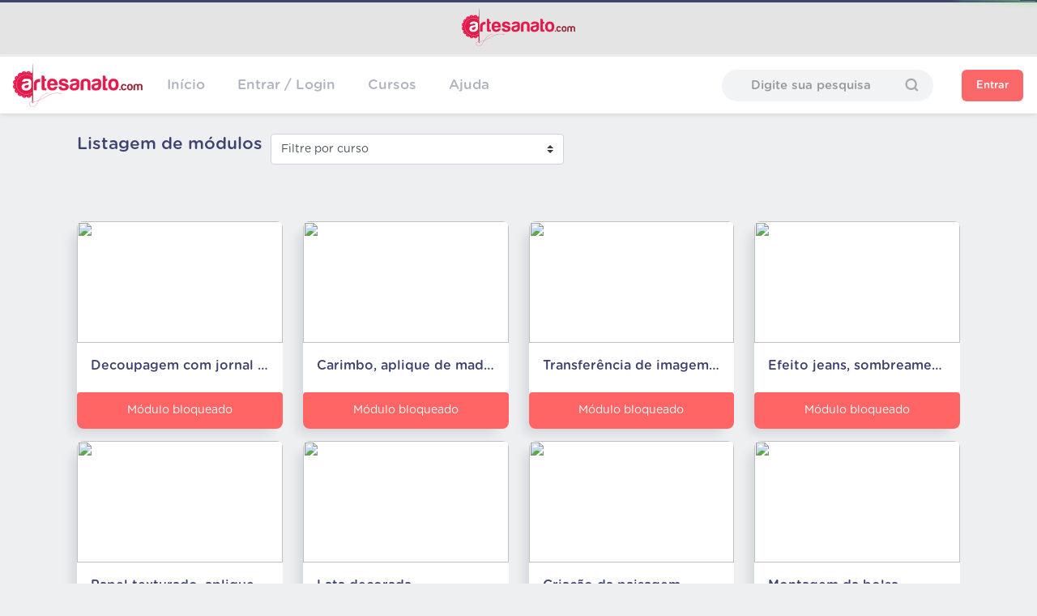

--- FILE ---
content_type: text/html; charset=UTF-8
request_url: https://www.artesanato.com/artesanato/cursos/modulo?pagina=10
body_size: 4720
content:
<!doctype html>
<html lang="pt-BR">
    <head>
        <meta charset="UTF-8">
<meta name="viewport" content="width=device-width, initial-scale=1">

<!-- Google Tag Manager -->
<script>(function(w,d,s,l,i){w[l]=w[l]||[];w[l].push({'gtm.start':
new Date().getTime(),event:'gtm.js'});var f=d.getElementsByTagName(s)[0],
j=d.createElement(s),dl=l!='dataLayer'?'&l='+l:'';j.async=true;j.src=
'https://www.googletagmanager.com/gtm.js?id='+i+dl;f.parentNode.insertBefore(j,f);
})(window,document,'script','dataLayer','GTM-NW8GC32');</script>
<!-- End Google Tag Manager -->
<!-- CSRF Token -->
<meta name="csrf-token" content="1fvGgypKnpbqar2hc2Nb3pXwFAdE8bGUuq5ZdsXr">

<!-- Favicon -->
<link href="https://www.artesanato.com/favicon.png" rel="icon" type="image/png">

<!-- CSS 
================================================== -->
<link rel="stylesheet" href="https://www.artesanato.com/usuario/css/style.css">
<link rel="stylesheet" href="https://www.artesanato.com/usuario/css/night-mode.css">
<link rel="stylesheet" href="https://www.artesanato.com/usuario/css/framework.css">
<link rel="stylesheet" href="https://www.artesanato.com/usuario/css/bootstrap.css">

<!-- icons
================================================== -->
<link rel="stylesheet" href="https://www.artesanato.com/usuario/css/icons.css">

<link rel="manifest" href="https://www.artesanato.com/manifest.json">
<meta name="theme-color" content="#edeff0" />
<meta name="mobile-web-app-capable" content="yes">
<meta name="apple-mobile-web-app-capable" content="yes">
<meta name="msapplication-starturl" content="/">

<!-- Facebook Pixel Code -->
<script>
    !function(f,b,e,v,n,t,s)
    {if(f.fbq)return;n=f.fbq=function(){n.callMethod?
    n.callMethod.apply(n,arguments):n.queue.push(arguments)};
    if(!f._fbq)f._fbq=n;n.push=n;n.loaded=!0;n.version='2.0';
    n.queue=[];t=b.createElement(e);t.async=!0;
    t.src=v;s=b.getElementsByTagName(e)[0];
    s.parentNode.insertBefore(t,s)}(window, document,'script',
    'https://connect.facebook.net/en_US/fbevents.js');
    fbq('init', '427090670985037');
    fbq('track', 'PageView');
</script>
<noscript><img height="1" width="1" style="display:none"
    src="https://www.facebook.com/tr?id=427090670985037&ev=PageView&noscript=1"
/></noscript>
<!-- End Facebook Pixel Code --> 
<script>
    if ('serviceWorker' in navigator) {
        window.addEventListener('load', function () {   navigator.serviceWorker.register('/sw.js').then(function(registration) {
                console.log('ServiceWorker registration :', registration.scope);
            }).catch(function (error) {
                console.log('ServiceWorker registration failed:', errror);
            });
        });
    }
</script> 
                        <title>Artesanato.com - Artesanato - Todas as Aulas</title>
            </head>
    <body>
        <!-- Google Tag Manager (noscript) -->
<noscript><iframe src="https://www.googletagmanager.com/ns.html?id=GTM-NW8GC32"
height="0" width="0" style="display:none;visibility:hidden"></iframe></noscript>
<!-- End Google Tag Manager (noscript) -->        <!-- Wrapper -->
        <div id="wrapper">
            <div class="linkArtesanato">
                <a href="https://www.artesanato.com">
                    <img src="https://www.artesanato.com/usuario/images/gs-logo-artesanato.png" alt="">
                </a>
            </div>
            <header class="header header-horizontal">
    <div class="container">
        <nav uk-navbar>
            <!-- left Side Content -->
            <div class="uk-navbar-left">
                <!-- menu icon -->
                <span class="mmenu-trigger">
                    <button class="hamburger hamburger--collapse" type="button">
                        <span class="hamburger-box">
                            <span class="hamburger-inner"></span>
                        </span>
                    </button>
                </span>
                <!-- logo -->
                                    <a href="https://www.artesanato.com/artesanato" class="logo">
                        <img src="https://www.artesanato.com/usuario/images/logo-artesanato.png" alt="Artesanato">
                    </a>
                    <!-- Main Navigation -->
                    <nav id="navigation">
                        <ul id="responsive">
                            <li><a href="https://www.artesanato.com/artesanato">Início</a> </li>
                                                            <li><a href="https://www.artesanato.com/entrar">Entrar / Login</a> </li>
                                                        <li><a href="https://www.artesanato.com/artesanato/cursos">Cursos</a> </li>
                            <li><a href="https://www.artesanato.com/ajuda">Ajuda</a> </li>
                                                        <li class="hideDesktop">
                                <a href="https://www.artesanato.com/artesanato/pesquisa">Pesquisar</a>
                            </li>
                        </ul>
                    </nav>
                                <!-- Main Navigation / End -->
            </div>
            <!--  Right Side Content   -->
            <div class="uk-navbar-right">
                <div class="header-widget">
                                            <div class="searchbox uk-visible@s">
                            <form action="https://www.artesanato.com/artesanato/pesquisa" method="post" class="buscaMenu">
                                <input type="hidden" name="_token" value="1fvGgypKnpbqar2hc2Nb3pXwFAdE8bGUuq5ZdsXr">                                <input type="search" name="termo" class="uk-search-input" placeholder="Digite sua pesquisa">
                                <button type="submit" class="btn-searchbox"> </button>
                            </form>
                        </div>
                                                                <a href="https://www.artesanato.com/entrar" class="header-widget-icon profile-icon">
                            <button class="btn btn-default"> Entrar</button>
                        </a>
                                    </div>
            </div>
            <!-- End Right Side Content / End -->
        </nav>
    </div>
    <!-- container  / End -->
</header>
                <div class="page-content">
        <div class="page-content-inner">
            <div class="section-header titulo-page-block mb-lg-3">
                <div class="section-heder-left">
                    <h4> Listagem de módulos </h4>
                </div>
                <div class="section-header-right mt-1">
                    <form class="form-inline">
                        <select name="curso" class="custom-select my-1 mr-sm-2" onChange="location = this.value;">>
                            <option>Filtre por curso</option>
                                                            <option value="https://www.artesanato.com/artesanato/cursos/modulo?curso=clube-das-caixas-decoradas">Clube das Caixas Decoradas</option>
                                                            <option value="https://www.artesanato.com/artesanato/cursos/modulo?curso=clube-do-artesao-de-sucesso">Clube do Artesão de Sucesso</option>
                                                            <option value="https://www.artesanato.com/artesanato/cursos/modulo?curso=curso-de-reciclagem">Curso de Reciclagem</option>
                                                            <option value="https://www.artesanato.com/artesanato/cursos/modulo?curso=curso-basico-de-fotografia-para-artesaos">Curso Básico de Fotografia Para Artesãos</option>
                                                            <option value="https://www.artesanato.com/artesanato/cursos/modulo?curso=necessaire-com-retangulos-de-tecido-e-jeans">Necessaire Com Retângulos de Tecido e Jeans</option>
                                                            <option value="https://www.artesanato.com/artesanato/cursos/modulo?curso=segredos-dos-artesaos-de-sucesso">Segredos dos Artesãos de Sucesso</option>
                                                            <option value="https://www.artesanato.com/artesanato/cursos/modulo?curso=planilha-de-calculo-de-precos-de-artesanato">Planilha de Cálculo de Preços de Artesanato</option>
                                                            <option value="https://www.artesanato.com/artesanato/cursos/modulo?curso=curso-de-fuxico">Curso de Fuxico</option>
                                                            <option value="https://www.artesanato.com/artesanato/cursos/modulo?curso=paisagens-em-patchwork-e-quilt">Paisagens em Patchwork e Quilt</option>
                                                            <option value="https://www.artesanato.com/artesanato/cursos/modulo?curso=caixas-em-mdf-com-estilo">Caixas em MDF com Estilo</option>
                                                            <option value="https://www.artesanato.com/artesanato/cursos/modulo?curso=pacote-de-160-riscos-para-artesanato">Pacote de 160 Riscos Para Artesanato</option>
                                                            <option value="https://www.artesanato.com/artesanato/cursos/modulo?curso=artesanato-com-caixas-de-leite">Artesanato com Caixas de Leite</option>
                                                            <option value="https://www.artesanato.com/artesanato/cursos/modulo?curso=mosaico-com-vidros-pintados-a-mao">Mosaico Com Vidros Pintados à Mão</option>
                                                            <option value="https://www.artesanato.com/artesanato/cursos/modulo?curso=gestao-do-tempo-para-artesaos">Gestão do Tempo Para Artesãos</option>
                                                            <option value="https://www.artesanato.com/artesanato/cursos/modulo?curso=bonecas-de-pano-artesanais">Bonecas de Pano Artesanais</option>
                                                            <option value="https://www.artesanato.com/artesanato/cursos/modulo?curso=encadernacao-artesanal-kit-especial">Encadernação Artesanal - Kit Especial</option>
                                                            <option value="https://www.artesanato.com/artesanato/cursos/modulo?curso=pintura-em-tecido-flores-e-frutas">Pintura em Tecido - Flores e Frutas</option>
                                                            <option value="https://www.artesanato.com/artesanato/cursos/modulo?curso=mini-curso-album-estrela">Mini Curso Álbum Estrela</option>
                                                            <option value="https://www.artesanato.com/artesanato/cursos/modulo?curso=saboaria-artesanal-frutas-tropicais">Saboaria Artesanal - Frutas Tropicais</option>
                                                            <option value="https://www.artesanato.com/artesanato/cursos/modulo?curso=bonecos-articulados-em-eva-e-tecido">Bonecos Articulados em EVA e Tecido</option>
                                                            <option value="https://www.artesanato.com/artesanato/cursos/modulo?curso=bordado-com-fitas">Bordado com Fitas</option>
                                                            <option value="https://www.artesanato.com/artesanato/cursos/modulo?curso=encadernacao-artesanal-festas-e-eventos">Encadernação Artesanal - Festas e Eventos</option>
                                                            <option value="https://www.artesanato.com/artesanato/cursos/modulo?curso=guirlandas-infantis-em-feltro">Guirlandas Infantis em Feltro</option>
                                                            <option value="https://www.artesanato.com/artesanato/cursos/modulo?curso=ecobolsas-com-caixas-de-leite">EcoBolsas com Caixas de Leite</option>
                                                            <option value="https://www.artesanato.com/artesanato/cursos/modulo?curso=saboaria-artesanal-linha-provence">Saboaria Artesanal - Linha Provence</option>
                                                            <option value="https://www.artesanato.com/artesanato/cursos/modulo?curso=bonecos-em-feltro-vingadores">Bonecos em Feltro - Vingadores</option>
                                                            <option value="https://www.artesanato.com/artesanato/cursos/modulo?curso=curso-de-guirlandas-em-feltro">Curso de Guirlandas em Feltro</option>
                                                            <option value="https://www.artesanato.com/artesanato/cursos/modulo?curso=projetos-em-feltro">Projetos em Feltro</option>
                                                            <option value="https://www.artesanato.com/artesanato/cursos/modulo?curso=saboaria-artesanal-linha-fitoterapica">Saboaria Artesanal - Linha Fitoterápica</option>
                                                            <option value="https://www.artesanato.com/artesanato/cursos/modulo?curso=bolsas-descoladas-e-descomplicadas">Bolsas Descoladas e Descomplicadas</option>
                                                            <option value="https://www.artesanato.com/artesanato/cursos/modulo?curso=enfeites-de-porta-em-feltro">Enfeites de Porta em Feltro</option>
                                                            <option value="https://www.artesanato.com/artesanato/cursos/modulo?curso=pacote-de-moldes-guirlandas-em-feltro">Pacote de Moldes - Guirlandas em Feltro</option>
                                                            <option value="https://www.artesanato.com/artesanato/cursos/modulo?curso=pacote-de-moldes-chaveirinhos">Pacote de Moldes - Chaveirinhos</option>
                                                            <option value="https://www.artesanato.com/artesanato/cursos/modulo?curso=cosmeticos-naturais-lucrativos">Cosméticos Naturais Lucrativos</option>
                                                            <option value="https://www.artesanato.com/artesanato/cursos/modulo?curso=81-receitas-de-cosmeticos-naturais">81 Receitas de Cosméticos Naturais</option>
                                                            <option value="https://www.artesanato.com/artesanato/cursos/modulo?curso=saboaria-artesanal-lucrativa">Saboaria Artesanal Lucrativa</option>
                                                            <option value="https://www.artesanato.com/artesanato/cursos/modulo?curso=corte-e-costura-reparos-lucrativos">Corte e Costura - Reparos Lucrativos</option>
                                                            <option value="https://www.artesanato.com/artesanato/cursos/modulo?curso=bordado-a-mao-livre">Bordado à Mão Livre</option>
                                                            <option value="https://www.artesanato.com/artesanato/cursos/modulo?curso=pintura-em-tela">Pintura em Tela</option>
                                                            <option value="https://www.artesanato.com/artesanato/cursos/modulo?curso=como-criar-sua-loja-virtual-do-zero">Como Criar Sua Loja Virtual do Zero</option>
                                                            <option value="https://www.artesanato.com/artesanato/cursos/modulo?curso=artesa-digital">Artesã Digital</option>
                                                            <option value="https://www.artesanato.com/artesanato/cursos/modulo?curso=cosmeticos-naturais-para-cabelos">Cosméticos Naturais para Cabelos</option>
                                                            <option value="https://www.artesanato.com/artesanato/cursos/modulo?curso=xampu-do-futuro">Xampu do Futuro</option>
                                                            <option value="https://www.artesanato.com/artesanato/cursos/modulo?curso=mentoria-artesa-de-bolso-cheio">Mentoria Artesã de Bolso Cheio</option>
                                                            <option value="https://www.artesanato.com/artesanato/cursos/modulo?curso=30-formas-de-divulgar-seu-artesanato">30 Formas de Divulgar Seu Artesanato</option>
                                                            <option value="https://www.artesanato.com/artesanato/cursos/modulo?curso=natal-lucrativo-do-zero">Natal Lucrativo do Zero</option>
                                                    </select>
                    </form>
                </div>
            </div>
            <div class="section-small">
                <div class="uk-child-width-1-4@m uk-child-width-1-2@s course-card-grid" uk-grid>
                                                                        <div>
                                <a href="https://www.artesanato.com/artesanato/cursos/curso/caixas-em-mdf-com-estilo">
                                    <div class="course-card course-card-mobile-fix">
                                        <div class="course-card-thumbnail ">
                                            <img src="">
                                        </div>
                                        <div class="course-card-body">
                                            <h4>Decoupagem com jornal e carimbo</h4>
                                        </div>
                                                                                    <div class="card-status nao-liberado">
                                                Módulo bloqueado
                                            </div>
                                                                                                                    </div>
                                </a>
                            </div>
                                                    <div>
                                <a href="https://www.artesanato.com/artesanato/cursos/curso/caixas-em-mdf-com-estilo">
                                    <div class="course-card course-card-mobile-fix">
                                        <div class="course-card-thumbnail ">
                                            <img src="">
                                        </div>
                                        <div class="course-card-body">
                                            <h4>Carimbo, aplique de madeira e estêncil</h4>
                                        </div>
                                                                                    <div class="card-status nao-liberado">
                                                Módulo bloqueado
                                            </div>
                                                                                                                    </div>
                                </a>
                            </div>
                                                    <div>
                                <a href="https://www.artesanato.com/artesanato/cursos/curso/caixas-em-mdf-com-estilo">
                                    <div class="course-card course-card-mobile-fix">
                                        <div class="course-card-thumbnail ">
                                            <img src="">
                                        </div>
                                        <div class="course-card-body">
                                            <h4>Transferência de imagem, pátina provençal e carimbo</h4>
                                        </div>
                                                                                    <div class="card-status nao-liberado">
                                                Módulo bloqueado
                                            </div>
                                                                                                                    </div>
                                </a>
                            </div>
                                                    <div>
                                <a href="https://www.artesanato.com/artesanato/cursos/curso/caixas-em-mdf-com-estilo">
                                    <div class="course-card course-card-mobile-fix">
                                        <div class="course-card-thumbnail ">
                                            <img src="">
                                        </div>
                                        <div class="course-card-body">
                                            <h4>Efeito jeans, sombreamento e carimbo</h4>
                                        </div>
                                                                                    <div class="card-status nao-liberado">
                                                Módulo bloqueado
                                            </div>
                                                                                                                    </div>
                                </a>
                            </div>
                                                    <div>
                                <a href="https://www.artesanato.com/artesanato/cursos/curso/caixas-em-mdf-com-estilo">
                                    <div class="course-card course-card-mobile-fix">
                                        <div class="course-card-thumbnail ">
                                            <img src="">
                                        </div>
                                        <div class="course-card-body">
                                            <h4>Papel texturado, aplique de madeira e efeito esponjado</h4>
                                        </div>
                                                                                    <div class="card-status nao-liberado">
                                                Módulo bloqueado
                                            </div>
                                                                                                                    </div>
                                </a>
                            </div>
                                                    <div>
                                <a href="https://www.artesanato.com/artesanato/cursos/curso/caixas-em-mdf-com-estilo">
                                    <div class="course-card course-card-mobile-fix">
                                        <div class="course-card-thumbnail ">
                                            <img src="">
                                        </div>
                                        <div class="course-card-body">
                                            <h4>Lata decorada</h4>
                                        </div>
                                                                                    <div class="card-status nao-liberado">
                                                Módulo bloqueado
                                            </div>
                                                                                                                    </div>
                                </a>
                            </div>
                                                                                                <div>
                                <a href="https://www.artesanato.com/artesanato/cursos/curso/paisagens-em-patchwork-e-quilt">
                                    <div class="course-card course-card-mobile-fix">
                                        <div class="course-card-thumbnail ">
                                            <img src="">
                                        </div>
                                        <div class="course-card-body">
                                            <h4>Criação da paisagem</h4>
                                        </div>
                                                                                    <div class="card-status nao-liberado">
                                                Módulo bloqueado
                                            </div>
                                                                                                                    </div>
                                </a>
                            </div>
                                                    <div>
                                <a href="https://www.artesanato.com/artesanato/cursos/curso/paisagens-em-patchwork-e-quilt">
                                    <div class="course-card course-card-mobile-fix">
                                        <div class="course-card-thumbnail ">
                                            <img src="">
                                        </div>
                                        <div class="course-card-body">
                                            <h4>Montagem da bolsa</h4>
                                        </div>
                                                                                    <div class="card-status nao-liberado">
                                                Módulo bloqueado
                                            </div>
                                                                                                                    </div>
                                </a>
                            </div>
                                                                                                <div>
                                <a href="https://www.artesanato.com/artesanato/cursos/curso/curso-de-fuxico">
                                    <div class="course-card course-card-mobile-fix">
                                        <div class="course-card-thumbnail ">
                                            <img src="">
                                        </div>
                                        <div class="course-card-body">
                                            <h4>Curso de Fuxico</h4>
                                        </div>
                                                                                    <div class="card-status nao-liberado">
                                                Módulo bloqueado
                                            </div>
                                                                                                                    </div>
                                </a>
                            </div>
                                                                                                <div>
                                <a href="https://www.artesanato.com/artesanato/cursos/curso/planilha-de-calculo-de-precos-de-artesanato">
                                    <div class="course-card course-card-mobile-fix">
                                        <div class="course-card-thumbnail ">
                                            <img src="">
                                        </div>
                                        <div class="course-card-body">
                                            <h4>Como calcular os preços de produtos artesanais</h4>
                                        </div>
                                                                                    <div class="card-status nao-liberado">
                                                Módulo bloqueado
                                            </div>
                                                                                                                    </div>
                                </a>
                            </div>
                                                            </div>
            </div>
            <nav>
        <ul class="uk-pagination my-5 uk-flex-center" uk-margin>
            
                            <li>
                    <a href="https://www.artesanato.com/artesanato/cursos/modulo?pagina=9" rel="prev" aria-label="&laquo; Anterior">
                        <span aria-hidden="true" uk-pagination-previous></span>
                    </a>
                </li>
            
            
                            
                
                
                                                                                        <li><a href="https://www.artesanato.com/artesanato/cursos/modulo?pagina=1">1</a></li>
                                                                                                <li><a href="https://www.artesanato.com/artesanato/cursos/modulo?pagina=2">2</a></li>
                                                                                        
                                    <li class="uk-disabled" aria-disabled="true"><span class="">...</span></li>
                
                
                                            
                
                
                                                                                        <li><a href="https://www.artesanato.com/artesanato/cursos/modulo?pagina=5">5</a></li>
                                                                                                <li><a href="https://www.artesanato.com/artesanato/cursos/modulo?pagina=6">6</a></li>
                                                                                                <li><a href="https://www.artesanato.com/artesanato/cursos/modulo?pagina=7">7</a></li>
                                                                                                <li><a href="https://www.artesanato.com/artesanato/cursos/modulo?pagina=8">8</a></li>
                                                                                                <li><a href="https://www.artesanato.com/artesanato/cursos/modulo?pagina=9">9</a></li>
                                                                                                <li class="uk-active" aria-current="page"><span>10</span></li>
                                                                                                <li><a href="https://www.artesanato.com/artesanato/cursos/modulo?pagina=11">11</a></li>
                                                                                                <li><a href="https://www.artesanato.com/artesanato/cursos/modulo?pagina=12">12</a></li>
                                                                        
            
                            <li>
                    <a href="https://www.artesanato.com/artesanato/cursos/modulo?pagina=11" rel="next" aria-label="Próximo &raquo;">
                        <span uk-pagination-next></span>
                    </a>
                </li>
                    </ul>
    </nav>

        </div>
    </div>
            <div class="footer">
    <div class="container">
        <div uk-grid>
            <div class="uk-width-1-3@m">
                                    <a href="https://www.artesanato.com/artesanato" class="uk-logo">
                        <img src="https://www.artesanato.com/usuario/images/logo-artesanato.png" alt="Artesanato">
                    </a>
                            </div>
            <div class="uk-width-expand@s uk-width-1-2">
                <div class="footer-links pl-lg-8">
                    <h5>Sobre</h5>
                    <ul>
                        <li><a href="https://www.artesanato.com/politica-privacidade"> Política de Privacidade </a></li>
                        <li><a href="https://www.artesanato.com/termo-uso"> Termos de uso </a></li>
                    </ul>
                </div>
            </div>
            <div class="uk-width-expand@s uk-width-1">
                <div class="footer-links pl-lg-8">
                    <h5> Ajuda e Suporte </h5>
                    <ul>
                        <li><a href="https://www.artesanato.com/perfil"> Meu perfil </a></li>
                        <li><a href="https://www.artesanato.com/ajuda"> Fale conosco </a></li>
                    </ul>
                </div>
            </div>
        </div>
        <hr>
        <div class="uk-grid-collapse" uk-grid>
            <div class="uk-width-expand@s uk-first-column">
                <p>© 2026 <strong>Artesanato.com</strong>. Todos os direitos reservados </p>
            </div>
        </div>
    </div>
</div>            <!-- For Night mode -->
<script>
    (function (window, document, undefined) {
        'use strict';
        if (!('localStorage' in window)) return;
        var nightMode = localStorage.getItem('gmtNightMode');
        if (nightMode) {
            document.documentElement.className += ' night-mode';
        }
    })(window, document);


    (function (window, document, undefined) {

        'use strict';

        // Feature test
        if (!('localStorage' in window)) return;

        // Get our newly insert toggle
        var nightMode = document.querySelector('#night-mode');
        if (!nightMode) return;

        // When clicked, toggle night mode on or off
        nightMode.addEventListener('click', function (event) {
            event.preventDefault();
            document.documentElement.classList.toggle('night-mode');
            if (document.documentElement.classList.contains('night-mode')) {
                localStorage.setItem('gmtNightMode', true);
                return;
            }
            localStorage.removeItem('gmtNightMode');
        }, false);

    })(window, document);
</script>


<script src="https://www.artesanato.com/usuario/js/framework.js"></script>
<script src="https://www.artesanato.com/usuario/js/jquery-3.3.1.min.js"></script>
<script src="https://www.artesanato.com/usuario/js/simplebar.js"></script>
<script src="https://www.artesanato.com/usuario/js/main.js"></script>
<script src="https://www.artesanato.com/usuario/js/mmenu.min.js"></script>
<script src="https://www.artesanato.com/administrador/js/bootstrap-select.min.js"></script>
<script src="https://www.artesanato.com/administrador/js/jquery-mask.min.js"></script>                <script defer src="https://static.cloudflareinsights.com/beacon.min.js/vcd15cbe7772f49c399c6a5babf22c1241717689176015" integrity="sha512-ZpsOmlRQV6y907TI0dKBHq9Md29nnaEIPlkf84rnaERnq6zvWvPUqr2ft8M1aS28oN72PdrCzSjY4U6VaAw1EQ==" data-cf-beacon='{"version":"2024.11.0","token":"1ea4c0fbe9e74d77808a3ba8fd56870e","r":1,"server_timing":{"name":{"cfCacheStatus":true,"cfEdge":true,"cfExtPri":true,"cfL4":true,"cfOrigin":true,"cfSpeedBrain":true},"location_startswith":null}}' crossorigin="anonymous"></script>
</body>
</html>